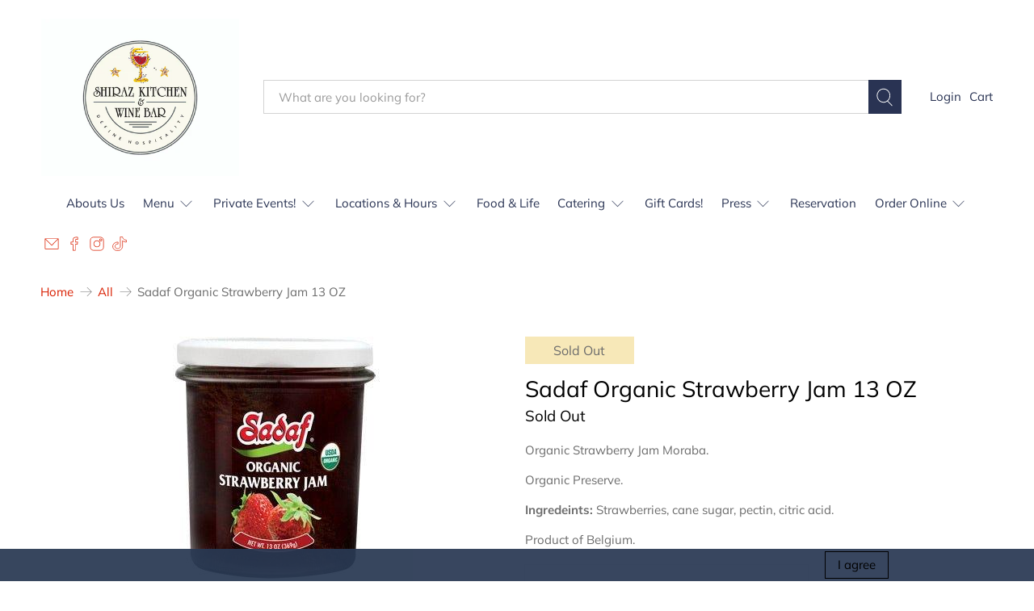

--- FILE ---
content_type: text/javascript; charset=utf-8
request_url: https://www.shirazkitchen.com/products/sadaf-organic-strawberry-jam-13-oz.js
body_size: 242
content:
{"id":119186194456,"title":"Sadaf Organic Strawberry Jam 13 OZ","handle":"sadaf-organic-strawberry-jam-13-oz","description":"\u003cp\u003eOrganic Strawberry Jam Moraba.\u003c\/p\u003e\n\u003cp\u003eOrganic Preserve.\u003c\/p\u003e\n\u003cp\u003e\u003cstrong\u003eIngredeints:\u003c\/strong\u003e Strawberries, cane sugar, pectin, citric acid.\u003c\/p\u003e\n\u003cp\u003eProduct of Belgium.\u003c\/p\u003e","published_at":"2017-09-15T13:31:16-04:00","created_at":"2017-09-15T13:34:26-04:00","vendor":"Sadaf","type":"Jams \u0026 Honey","tags":[],"price":799,"price_min":799,"price_max":799,"available":false,"price_varies":false,"compare_at_price":0,"compare_at_price_min":0,"compare_at_price_max":0,"compare_at_price_varies":false,"variants":[{"id":1187371876376,"title":"Default Title","option1":"Default Title","option2":null,"option3":null,"sku":"","requires_shipping":true,"taxable":false,"featured_image":null,"available":false,"name":"Sadaf Organic Strawberry Jam 13 OZ","public_title":null,"options":["Default Title"],"price":799,"weight":907,"compare_at_price":0,"inventory_quantity":0,"inventory_management":"shopify","inventory_policy":"deny","barcode":"052851252404","requires_selling_plan":false,"selling_plan_allocations":[]}],"images":["\/\/cdn.shopify.com\/s\/files\/1\/0891\/0494\/files\/sadaf-organic-strawberry-jam-13-oz-448687.jpg?v=1731782125","\/\/cdn.shopify.com\/s\/files\/1\/0891\/0494\/files\/sadaf-organic-strawberry-jam-13-oz-153101.jpg?v=1731782127"],"featured_image":"\/\/cdn.shopify.com\/s\/files\/1\/0891\/0494\/files\/sadaf-organic-strawberry-jam-13-oz-448687.jpg?v=1731782125","options":[{"name":"Title","position":1,"values":["Default Title"]}],"url":"\/products\/sadaf-organic-strawberry-jam-13-oz","media":[{"alt":"Sadaf Organic Strawberry Jam 13 OZ - Shiraz Kitchen","id":35673860800766,"position":1,"preview_image":{"aspect_ratio":1.0,"height":300,"width":300,"src":"https:\/\/cdn.shopify.com\/s\/files\/1\/0891\/0494\/files\/sadaf-organic-strawberry-jam-13-oz-448687.jpg?v=1731782125"},"aspect_ratio":1.0,"height":300,"media_type":"image","src":"https:\/\/cdn.shopify.com\/s\/files\/1\/0891\/0494\/files\/sadaf-organic-strawberry-jam-13-oz-448687.jpg?v=1731782125","width":300},{"alt":"Sadaf Organic Strawberry Jam 13 OZ - Shiraz Kitchen","id":35673860833534,"position":2,"preview_image":{"aspect_ratio":1.0,"height":600,"width":600,"src":"https:\/\/cdn.shopify.com\/s\/files\/1\/0891\/0494\/files\/sadaf-organic-strawberry-jam-13-oz-153101.jpg?v=1731782127"},"aspect_ratio":1.0,"height":600,"media_type":"image","src":"https:\/\/cdn.shopify.com\/s\/files\/1\/0891\/0494\/files\/sadaf-organic-strawberry-jam-13-oz-153101.jpg?v=1731782127","width":600}],"requires_selling_plan":false,"selling_plan_groups":[]}

--- FILE ---
content_type: text/plain;charset=UTF-8, text/javascript
request_url: https://app.accessibilityspark.com/sessions?shop=shirazkitchen.myshopify.com
body_size: -80
content:
// 1768582409233 | shirazkitchen.myshopify.com | null | undefined